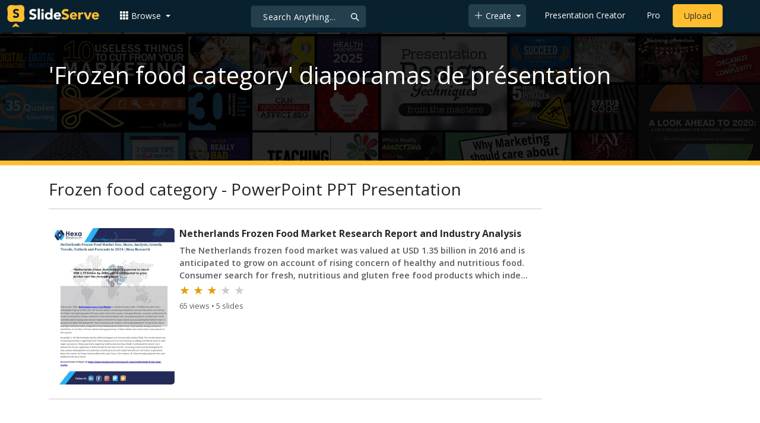

--- FILE ---
content_type: text/html; charset=utf-8
request_url: https://www.google.com/recaptcha/api2/aframe
body_size: 268
content:
<!DOCTYPE HTML><html><head><meta http-equiv="content-type" content="text/html; charset=UTF-8"></head><body><script nonce="Ij-cQFa6PGK1zln6Chqd8g">/** Anti-fraud and anti-abuse applications only. See google.com/recaptcha */ try{var clients={'sodar':'https://pagead2.googlesyndication.com/pagead/sodar?'};window.addEventListener("message",function(a){try{if(a.source===window.parent){var b=JSON.parse(a.data);var c=clients[b['id']];if(c){var d=document.createElement('img');d.src=c+b['params']+'&rc='+(localStorage.getItem("rc::a")?sessionStorage.getItem("rc::b"):"");window.document.body.appendChild(d);sessionStorage.setItem("rc::e",parseInt(sessionStorage.getItem("rc::e")||0)+1);localStorage.setItem("rc::h",'1769004234082');}}}catch(b){}});window.parent.postMessage("_grecaptcha_ready", "*");}catch(b){}</script></body></html>